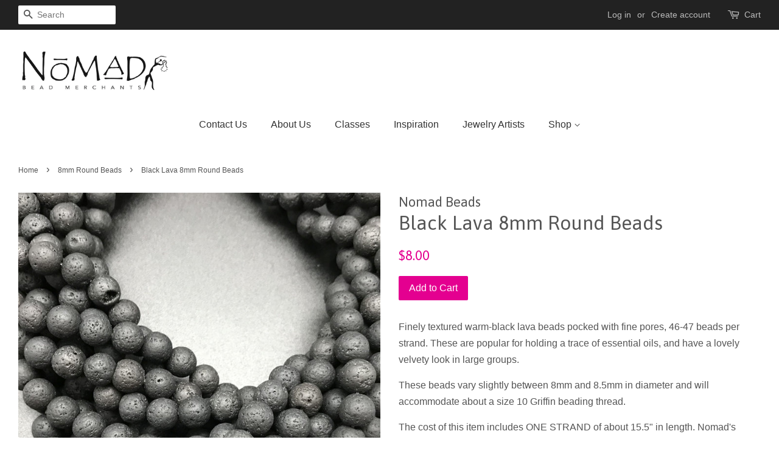

--- FILE ---
content_type: text/html; charset=utf-8
request_url: https://www.nomadbeads.com/collections/8mm-beads/products/black-lava-8mm-round-beads
body_size: 15814
content:

<!doctype html>
<!--[if lt IE 7]><html class="no-js lt-ie9 lt-ie8 lt-ie7" lang="en"> <![endif]-->
<!--[if IE 7]><html class="no-js lt-ie9 lt-ie8" lang="en"> <![endif]-->
<!--[if IE 8]><html class="no-js lt-ie9" lang="en"> <![endif]-->
<!--[if IE 9 ]><html class="ie9 no-js"> <![endif]-->
<!--[if (gt IE 9)|!(IE)]><!--> <html class="no-js"> <!--<![endif]-->
<head>

  <!-- Basic page needs ================================================== -->
  <meta charset="utf-8">
  <meta http-equiv="X-UA-Compatible" content="IE=edge,chrome=1">

  
  <link rel="shortcut icon" href="//www.nomadbeads.com/cdn/shop/files/Nomad_Logo_300dpi_32x32.jpg?v=1613694343" type="image/png" />
  

  <!-- Title and description ================================================== -->
  <title>
  Black Lava 8mm Round Beads &ndash; Nomad Beads
  </title>

  
  <meta name="description" content="Finely textured warm-black lava beads pocked with fine pores, 46-47 beads per strand. These are popular for holding a trace of essential oils, and have a lovely velvety look in large groups. These beads vary slightly between 8mm and 8.5mm in diameter and will accommodate about a size 10 Griffin beading thread. The cost">
  

  <!-- Social meta ================================================== -->
  <!-- /snippets/social-meta-tags.liquid -->




<meta property="og:site_name" content="Nomad Beads">
<meta property="og:url" content="https://nomad-beads.myshopify.com/products/black-lava-8mm-round-beads">
<meta property="og:title" content="Black Lava 8mm Round Beads">
<meta property="og:type" content="product">
<meta property="og:description" content="Finely textured warm-black lava beads pocked with fine pores, 46-47 beads per strand. These are popular for holding a trace of essential oils, and have a lovely velvety look in large groups. These beads vary slightly between 8mm and 8.5mm in diameter and will accommodate about a size 10 Griffin beading thread. The cost">

  <meta property="og:price:amount" content="8.00">
  <meta property="og:price:currency" content="USD">

<meta property="og:image" content="http://www.nomadbeads.com/cdn/shop/products/41113_Lava_8mm_1_1200x1200.jpg?v=1519346843"><meta property="og:image" content="http://www.nomadbeads.com/cdn/shop/products/41113_Lava_8mm_2_1200x1200.jpg?v=1519346860"><meta property="og:image" content="http://www.nomadbeads.com/cdn/shop/products/41113_Lava_8mm_3_1200x1200.jpg?v=1519346874">
<meta property="og:image:secure_url" content="https://www.nomadbeads.com/cdn/shop/products/41113_Lava_8mm_1_1200x1200.jpg?v=1519346843"><meta property="og:image:secure_url" content="https://www.nomadbeads.com/cdn/shop/products/41113_Lava_8mm_2_1200x1200.jpg?v=1519346860"><meta property="og:image:secure_url" content="https://www.nomadbeads.com/cdn/shop/products/41113_Lava_8mm_3_1200x1200.jpg?v=1519346874">


<meta name="twitter:card" content="summary_large_image">
<meta name="twitter:title" content="Black Lava 8mm Round Beads">
<meta name="twitter:description" content="Finely textured warm-black lava beads pocked with fine pores, 46-47 beads per strand. These are popular for holding a trace of essential oils, and have a lovely velvety look in large groups. These beads vary slightly between 8mm and 8.5mm in diameter and will accommodate about a size 10 Griffin beading thread. The cost">


  <!-- Helpers ================================================== -->
  <link rel="canonical" href="https://nomad-beads.myshopify.com/products/black-lava-8mm-round-beads">
  <meta name="viewport" content="width=device-width,initial-scale=1">
  <meta name="theme-color" content="#e40090">

  <!-- CSS ================================================== -->
  <link href="//www.nomadbeads.com/cdn/shop/t/4/assets/timber.scss.css?v=159247885014031249851710532904" rel="stylesheet" type="text/css" media="all" />
  <link href="//www.nomadbeads.com/cdn/shop/t/4/assets/theme.scss.css?v=24206871329324534501710532904" rel="stylesheet" type="text/css" media="all" />

  

  
    
    
    <link href="//fonts.googleapis.com/css?family=Asap:400" rel="stylesheet" type="text/css" media="all" />
  




  <script>
    window.theme = window.theme || {};

    var theme = {
      strings: {
        zoomClose: "Close (Esc)",
        zoomPrev: "Previous (Left arrow key)",
        zoomNext: "Next (Right arrow key)",
        addressError: "Error looking up that address",
        addressNoResults: "No results for that address",
        addressQueryLimit: "You have exceeded the Google API usage limit. Consider upgrading to a \u003ca href=\"https:\/\/developers.google.com\/maps\/premium\/usage-limits\"\u003ePremium Plan\u003c\/a\u003e.",
        authError: "There was a problem authenticating your Google Maps API Key."
      },
      settings: {
        // Adding some settings to allow the editor to update correctly when they are changed
        themeBgImage: false,
        customBgImage: '',
        enableWideLayout: true,
        typeAccentTransform: false,
        typeAccentSpacing: false,
        baseFontSize: '16px',
        headerBaseFontSize: '32px',
        accentFontSize: '16px'
      },
      variables: {
        mediaQueryMedium: 'screen and (max-width: 768px)',
        bpSmall: false
      },
      moneyFormat: "${{amount}}"
    }

    document.documentElement.className = document.documentElement.className.replace('no-js', 'supports-js');
  </script>

  <!-- Header hook for plugins ================================================== -->
  <script>window.performance && window.performance.mark && window.performance.mark('shopify.content_for_header.start');</script><meta id="shopify-digital-wallet" name="shopify-digital-wallet" content="/23619677/digital_wallets/dialog">
<meta name="shopify-checkout-api-token" content="f09f322667494a250888f1377f52d02d">
<meta id="in-context-paypal-metadata" data-shop-id="23619677" data-venmo-supported="false" data-environment="production" data-locale="en_US" data-paypal-v4="true" data-currency="USD">
<link rel="alternate" type="application/json+oembed" href="https://nomad-beads.myshopify.com/products/black-lava-8mm-round-beads.oembed">
<script async="async" src="/checkouts/internal/preloads.js?locale=en-US"></script>
<link rel="preconnect" href="https://shop.app" crossorigin="anonymous">
<script async="async" src="https://shop.app/checkouts/internal/preloads.js?locale=en-US&shop_id=23619677" crossorigin="anonymous"></script>
<script id="apple-pay-shop-capabilities" type="application/json">{"shopId":23619677,"countryCode":"US","currencyCode":"USD","merchantCapabilities":["supports3DS"],"merchantId":"gid:\/\/shopify\/Shop\/23619677","merchantName":"Nomad Beads","requiredBillingContactFields":["postalAddress","email"],"requiredShippingContactFields":["postalAddress","email"],"shippingType":"shipping","supportedNetworks":["visa","masterCard","amex","discover","elo","jcb"],"total":{"type":"pending","label":"Nomad Beads","amount":"1.00"},"shopifyPaymentsEnabled":true,"supportsSubscriptions":true}</script>
<script id="shopify-features" type="application/json">{"accessToken":"f09f322667494a250888f1377f52d02d","betas":["rich-media-storefront-analytics"],"domain":"www.nomadbeads.com","predictiveSearch":true,"shopId":23619677,"locale":"en"}</script>
<script>var Shopify = Shopify || {};
Shopify.shop = "nomad-beads.myshopify.com";
Shopify.locale = "en";
Shopify.currency = {"active":"USD","rate":"1.0"};
Shopify.country = "US";
Shopify.theme = {"name":"Minimal","id":9330917406,"schema_name":"Minimal","schema_version":"4.1.1","theme_store_id":380,"role":"main"};
Shopify.theme.handle = "null";
Shopify.theme.style = {"id":null,"handle":null};
Shopify.cdnHost = "www.nomadbeads.com/cdn";
Shopify.routes = Shopify.routes || {};
Shopify.routes.root = "/";</script>
<script type="module">!function(o){(o.Shopify=o.Shopify||{}).modules=!0}(window);</script>
<script>!function(o){function n(){var o=[];function n(){o.push(Array.prototype.slice.apply(arguments))}return n.q=o,n}var t=o.Shopify=o.Shopify||{};t.loadFeatures=n(),t.autoloadFeatures=n()}(window);</script>
<script>
  window.ShopifyPay = window.ShopifyPay || {};
  window.ShopifyPay.apiHost = "shop.app\/pay";
  window.ShopifyPay.redirectState = null;
</script>
<script id="shop-js-analytics" type="application/json">{"pageType":"product"}</script>
<script defer="defer" async type="module" src="//www.nomadbeads.com/cdn/shopifycloud/shop-js/modules/v2/client.init-shop-cart-sync_C5BV16lS.en.esm.js"></script>
<script defer="defer" async type="module" src="//www.nomadbeads.com/cdn/shopifycloud/shop-js/modules/v2/chunk.common_CygWptCX.esm.js"></script>
<script type="module">
  await import("//www.nomadbeads.com/cdn/shopifycloud/shop-js/modules/v2/client.init-shop-cart-sync_C5BV16lS.en.esm.js");
await import("//www.nomadbeads.com/cdn/shopifycloud/shop-js/modules/v2/chunk.common_CygWptCX.esm.js");

  window.Shopify.SignInWithShop?.initShopCartSync?.({"fedCMEnabled":true,"windoidEnabled":true});

</script>
<script>
  window.Shopify = window.Shopify || {};
  if (!window.Shopify.featureAssets) window.Shopify.featureAssets = {};
  window.Shopify.featureAssets['shop-js'] = {"shop-cart-sync":["modules/v2/client.shop-cart-sync_ZFArdW7E.en.esm.js","modules/v2/chunk.common_CygWptCX.esm.js"],"init-fed-cm":["modules/v2/client.init-fed-cm_CmiC4vf6.en.esm.js","modules/v2/chunk.common_CygWptCX.esm.js"],"shop-button":["modules/v2/client.shop-button_tlx5R9nI.en.esm.js","modules/v2/chunk.common_CygWptCX.esm.js"],"shop-cash-offers":["modules/v2/client.shop-cash-offers_DOA2yAJr.en.esm.js","modules/v2/chunk.common_CygWptCX.esm.js","modules/v2/chunk.modal_D71HUcav.esm.js"],"init-windoid":["modules/v2/client.init-windoid_sURxWdc1.en.esm.js","modules/v2/chunk.common_CygWptCX.esm.js"],"shop-toast-manager":["modules/v2/client.shop-toast-manager_ClPi3nE9.en.esm.js","modules/v2/chunk.common_CygWptCX.esm.js"],"init-shop-email-lookup-coordinator":["modules/v2/client.init-shop-email-lookup-coordinator_B8hsDcYM.en.esm.js","modules/v2/chunk.common_CygWptCX.esm.js"],"init-shop-cart-sync":["modules/v2/client.init-shop-cart-sync_C5BV16lS.en.esm.js","modules/v2/chunk.common_CygWptCX.esm.js"],"avatar":["modules/v2/client.avatar_BTnouDA3.en.esm.js"],"pay-button":["modules/v2/client.pay-button_FdsNuTd3.en.esm.js","modules/v2/chunk.common_CygWptCX.esm.js"],"init-customer-accounts":["modules/v2/client.init-customer-accounts_DxDtT_ad.en.esm.js","modules/v2/client.shop-login-button_C5VAVYt1.en.esm.js","modules/v2/chunk.common_CygWptCX.esm.js","modules/v2/chunk.modal_D71HUcav.esm.js"],"init-shop-for-new-customer-accounts":["modules/v2/client.init-shop-for-new-customer-accounts_ChsxoAhi.en.esm.js","modules/v2/client.shop-login-button_C5VAVYt1.en.esm.js","modules/v2/chunk.common_CygWptCX.esm.js","modules/v2/chunk.modal_D71HUcav.esm.js"],"shop-login-button":["modules/v2/client.shop-login-button_C5VAVYt1.en.esm.js","modules/v2/chunk.common_CygWptCX.esm.js","modules/v2/chunk.modal_D71HUcav.esm.js"],"init-customer-accounts-sign-up":["modules/v2/client.init-customer-accounts-sign-up_CPSyQ0Tj.en.esm.js","modules/v2/client.shop-login-button_C5VAVYt1.en.esm.js","modules/v2/chunk.common_CygWptCX.esm.js","modules/v2/chunk.modal_D71HUcav.esm.js"],"shop-follow-button":["modules/v2/client.shop-follow-button_Cva4Ekp9.en.esm.js","modules/v2/chunk.common_CygWptCX.esm.js","modules/v2/chunk.modal_D71HUcav.esm.js"],"checkout-modal":["modules/v2/client.checkout-modal_BPM8l0SH.en.esm.js","modules/v2/chunk.common_CygWptCX.esm.js","modules/v2/chunk.modal_D71HUcav.esm.js"],"lead-capture":["modules/v2/client.lead-capture_Bi8yE_yS.en.esm.js","modules/v2/chunk.common_CygWptCX.esm.js","modules/v2/chunk.modal_D71HUcav.esm.js"],"shop-login":["modules/v2/client.shop-login_D6lNrXab.en.esm.js","modules/v2/chunk.common_CygWptCX.esm.js","modules/v2/chunk.modal_D71HUcav.esm.js"],"payment-terms":["modules/v2/client.payment-terms_CZxnsJam.en.esm.js","modules/v2/chunk.common_CygWptCX.esm.js","modules/v2/chunk.modal_D71HUcav.esm.js"]};
</script>
<script id="__st">var __st={"a":23619677,"offset":-25200,"reqid":"8942a7db-77b1-4ac9-9c8f-c35669f4d1aa-1768776835","pageurl":"www.nomadbeads.com\/collections\/8mm-beads\/products\/black-lava-8mm-round-beads","u":"c273d6a277f4","p":"product","rtyp":"product","rid":541660676126};</script>
<script>window.ShopifyPaypalV4VisibilityTracking = true;</script>
<script id="captcha-bootstrap">!function(){'use strict';const t='contact',e='account',n='new_comment',o=[[t,t],['blogs',n],['comments',n],[t,'customer']],c=[[e,'customer_login'],[e,'guest_login'],[e,'recover_customer_password'],[e,'create_customer']],r=t=>t.map((([t,e])=>`form[action*='/${t}']:not([data-nocaptcha='true']) input[name='form_type'][value='${e}']`)).join(','),a=t=>()=>t?[...document.querySelectorAll(t)].map((t=>t.form)):[];function s(){const t=[...o],e=r(t);return a(e)}const i='password',u='form_key',d=['recaptcha-v3-token','g-recaptcha-response','h-captcha-response',i],f=()=>{try{return window.sessionStorage}catch{return}},m='__shopify_v',_=t=>t.elements[u];function p(t,e,n=!1){try{const o=window.sessionStorage,c=JSON.parse(o.getItem(e)),{data:r}=function(t){const{data:e,action:n}=t;return t[m]||n?{data:e,action:n}:{data:t,action:n}}(c);for(const[e,n]of Object.entries(r))t.elements[e]&&(t.elements[e].value=n);n&&o.removeItem(e)}catch(o){console.error('form repopulation failed',{error:o})}}const l='form_type',E='cptcha';function T(t){t.dataset[E]=!0}const w=window,h=w.document,L='Shopify',v='ce_forms',y='captcha';let A=!1;((t,e)=>{const n=(g='f06e6c50-85a8-45c8-87d0-21a2b65856fe',I='https://cdn.shopify.com/shopifycloud/storefront-forms-hcaptcha/ce_storefront_forms_captcha_hcaptcha.v1.5.2.iife.js',D={infoText:'Protected by hCaptcha',privacyText:'Privacy',termsText:'Terms'},(t,e,n)=>{const o=w[L][v],c=o.bindForm;if(c)return c(t,g,e,D).then(n);var r;o.q.push([[t,g,e,D],n]),r=I,A||(h.body.append(Object.assign(h.createElement('script'),{id:'captcha-provider',async:!0,src:r})),A=!0)});var g,I,D;w[L]=w[L]||{},w[L][v]=w[L][v]||{},w[L][v].q=[],w[L][y]=w[L][y]||{},w[L][y].protect=function(t,e){n(t,void 0,e),T(t)},Object.freeze(w[L][y]),function(t,e,n,w,h,L){const[v,y,A,g]=function(t,e,n){const i=e?o:[],u=t?c:[],d=[...i,...u],f=r(d),m=r(i),_=r(d.filter((([t,e])=>n.includes(e))));return[a(f),a(m),a(_),s()]}(w,h,L),I=t=>{const e=t.target;return e instanceof HTMLFormElement?e:e&&e.form},D=t=>v().includes(t);t.addEventListener('submit',(t=>{const e=I(t);if(!e)return;const n=D(e)&&!e.dataset.hcaptchaBound&&!e.dataset.recaptchaBound,o=_(e),c=g().includes(e)&&(!o||!o.value);(n||c)&&t.preventDefault(),c&&!n&&(function(t){try{if(!f())return;!function(t){const e=f();if(!e)return;const n=_(t);if(!n)return;const o=n.value;o&&e.removeItem(o)}(t);const e=Array.from(Array(32),(()=>Math.random().toString(36)[2])).join('');!function(t,e){_(t)||t.append(Object.assign(document.createElement('input'),{type:'hidden',name:u})),t.elements[u].value=e}(t,e),function(t,e){const n=f();if(!n)return;const o=[...t.querySelectorAll(`input[type='${i}']`)].map((({name:t})=>t)),c=[...d,...o],r={};for(const[a,s]of new FormData(t).entries())c.includes(a)||(r[a]=s);n.setItem(e,JSON.stringify({[m]:1,action:t.action,data:r}))}(t,e)}catch(e){console.error('failed to persist form',e)}}(e),e.submit())}));const S=(t,e)=>{t&&!t.dataset[E]&&(n(t,e.some((e=>e===t))),T(t))};for(const o of['focusin','change'])t.addEventListener(o,(t=>{const e=I(t);D(e)&&S(e,y())}));const B=e.get('form_key'),M=e.get(l),P=B&&M;t.addEventListener('DOMContentLoaded',(()=>{const t=y();if(P)for(const e of t)e.elements[l].value===M&&p(e,B);[...new Set([...A(),...v().filter((t=>'true'===t.dataset.shopifyCaptcha))])].forEach((e=>S(e,t)))}))}(h,new URLSearchParams(w.location.search),n,t,e,['guest_login'])})(!0,!0)}();</script>
<script integrity="sha256-4kQ18oKyAcykRKYeNunJcIwy7WH5gtpwJnB7kiuLZ1E=" data-source-attribution="shopify.loadfeatures" defer="defer" src="//www.nomadbeads.com/cdn/shopifycloud/storefront/assets/storefront/load_feature-a0a9edcb.js" crossorigin="anonymous"></script>
<script crossorigin="anonymous" defer="defer" src="//www.nomadbeads.com/cdn/shopifycloud/storefront/assets/shopify_pay/storefront-65b4c6d7.js?v=20250812"></script>
<script data-source-attribution="shopify.dynamic_checkout.dynamic.init">var Shopify=Shopify||{};Shopify.PaymentButton=Shopify.PaymentButton||{isStorefrontPortableWallets:!0,init:function(){window.Shopify.PaymentButton.init=function(){};var t=document.createElement("script");t.src="https://www.nomadbeads.com/cdn/shopifycloud/portable-wallets/latest/portable-wallets.en.js",t.type="module",document.head.appendChild(t)}};
</script>
<script data-source-attribution="shopify.dynamic_checkout.buyer_consent">
  function portableWalletsHideBuyerConsent(e){var t=document.getElementById("shopify-buyer-consent"),n=document.getElementById("shopify-subscription-policy-button");t&&n&&(t.classList.add("hidden"),t.setAttribute("aria-hidden","true"),n.removeEventListener("click",e))}function portableWalletsShowBuyerConsent(e){var t=document.getElementById("shopify-buyer-consent"),n=document.getElementById("shopify-subscription-policy-button");t&&n&&(t.classList.remove("hidden"),t.removeAttribute("aria-hidden"),n.addEventListener("click",e))}window.Shopify?.PaymentButton&&(window.Shopify.PaymentButton.hideBuyerConsent=portableWalletsHideBuyerConsent,window.Shopify.PaymentButton.showBuyerConsent=portableWalletsShowBuyerConsent);
</script>
<script data-source-attribution="shopify.dynamic_checkout.cart.bootstrap">document.addEventListener("DOMContentLoaded",(function(){function t(){return document.querySelector("shopify-accelerated-checkout-cart, shopify-accelerated-checkout")}if(t())Shopify.PaymentButton.init();else{new MutationObserver((function(e,n){t()&&(Shopify.PaymentButton.init(),n.disconnect())})).observe(document.body,{childList:!0,subtree:!0})}}));
</script>
<link id="shopify-accelerated-checkout-styles" rel="stylesheet" media="screen" href="https://www.nomadbeads.com/cdn/shopifycloud/portable-wallets/latest/accelerated-checkout-backwards-compat.css" crossorigin="anonymous">
<style id="shopify-accelerated-checkout-cart">
        #shopify-buyer-consent {
  margin-top: 1em;
  display: inline-block;
  width: 100%;
}

#shopify-buyer-consent.hidden {
  display: none;
}

#shopify-subscription-policy-button {
  background: none;
  border: none;
  padding: 0;
  text-decoration: underline;
  font-size: inherit;
  cursor: pointer;
}

#shopify-subscription-policy-button::before {
  box-shadow: none;
}

      </style>

<script>window.performance && window.performance.mark && window.performance.mark('shopify.content_for_header.end');</script>

  

<!--[if lt IE 9]>
<script src="//cdnjs.cloudflare.com/ajax/libs/html5shiv/3.7.2/html5shiv.min.js" type="text/javascript"></script>
<link href="//www.nomadbeads.com/cdn/shop/t/4/assets/respond-proxy.html" id="respond-proxy" rel="respond-proxy" />
<link href="//nomad-beads.myshopify.com/search?q=4c4f412b6d3d21a1ec8ec7d3ed07e2bf" id="respond-redirect" rel="respond-redirect" />
<script src="//nomad-beads.myshopify.com/search?q=4c4f412b6d3d21a1ec8ec7d3ed07e2bf" type="text/javascript"></script>
<![endif]-->


  <script src="//www.nomadbeads.com/cdn/shop/t/4/assets/jquery-2.2.3.min.js?v=58211863146907186831518189163" type="text/javascript"></script>

  <!--[if (gt IE 9)|!(IE)]><!--><script src="//www.nomadbeads.com/cdn/shop/t/4/assets/lazysizes.min.js?v=177476512571513845041518189164" async="async"></script><!--<![endif]-->
  <!--[if lte IE 9]><script src="//www.nomadbeads.com/cdn/shop/t/4/assets/lazysizes.min.js?v=177476512571513845041518189164"></script><![endif]-->

  
  

<link href="https://monorail-edge.shopifysvc.com" rel="dns-prefetch">
<script>(function(){if ("sendBeacon" in navigator && "performance" in window) {try {var session_token_from_headers = performance.getEntriesByType('navigation')[0].serverTiming.find(x => x.name == '_s').description;} catch {var session_token_from_headers = undefined;}var session_cookie_matches = document.cookie.match(/_shopify_s=([^;]*)/);var session_token_from_cookie = session_cookie_matches && session_cookie_matches.length === 2 ? session_cookie_matches[1] : "";var session_token = session_token_from_headers || session_token_from_cookie || "";function handle_abandonment_event(e) {var entries = performance.getEntries().filter(function(entry) {return /monorail-edge.shopifysvc.com/.test(entry.name);});if (!window.abandonment_tracked && entries.length === 0) {window.abandonment_tracked = true;var currentMs = Date.now();var navigation_start = performance.timing.navigationStart;var payload = {shop_id: 23619677,url: window.location.href,navigation_start,duration: currentMs - navigation_start,session_token,page_type: "product"};window.navigator.sendBeacon("https://monorail-edge.shopifysvc.com/v1/produce", JSON.stringify({schema_id: "online_store_buyer_site_abandonment/1.1",payload: payload,metadata: {event_created_at_ms: currentMs,event_sent_at_ms: currentMs}}));}}window.addEventListener('pagehide', handle_abandonment_event);}}());</script>
<script id="web-pixels-manager-setup">(function e(e,d,r,n,o){if(void 0===o&&(o={}),!Boolean(null===(a=null===(i=window.Shopify)||void 0===i?void 0:i.analytics)||void 0===a?void 0:a.replayQueue)){var i,a;window.Shopify=window.Shopify||{};var t=window.Shopify;t.analytics=t.analytics||{};var s=t.analytics;s.replayQueue=[],s.publish=function(e,d,r){return s.replayQueue.push([e,d,r]),!0};try{self.performance.mark("wpm:start")}catch(e){}var l=function(){var e={modern:/Edge?\/(1{2}[4-9]|1[2-9]\d|[2-9]\d{2}|\d{4,})\.\d+(\.\d+|)|Firefox\/(1{2}[4-9]|1[2-9]\d|[2-9]\d{2}|\d{4,})\.\d+(\.\d+|)|Chrom(ium|e)\/(9{2}|\d{3,})\.\d+(\.\d+|)|(Maci|X1{2}).+ Version\/(15\.\d+|(1[6-9]|[2-9]\d|\d{3,})\.\d+)([,.]\d+|)( \(\w+\)|)( Mobile\/\w+|) Safari\/|Chrome.+OPR\/(9{2}|\d{3,})\.\d+\.\d+|(CPU[ +]OS|iPhone[ +]OS|CPU[ +]iPhone|CPU IPhone OS|CPU iPad OS)[ +]+(15[._]\d+|(1[6-9]|[2-9]\d|\d{3,})[._]\d+)([._]\d+|)|Android:?[ /-](13[3-9]|1[4-9]\d|[2-9]\d{2}|\d{4,})(\.\d+|)(\.\d+|)|Android.+Firefox\/(13[5-9]|1[4-9]\d|[2-9]\d{2}|\d{4,})\.\d+(\.\d+|)|Android.+Chrom(ium|e)\/(13[3-9]|1[4-9]\d|[2-9]\d{2}|\d{4,})\.\d+(\.\d+|)|SamsungBrowser\/([2-9]\d|\d{3,})\.\d+/,legacy:/Edge?\/(1[6-9]|[2-9]\d|\d{3,})\.\d+(\.\d+|)|Firefox\/(5[4-9]|[6-9]\d|\d{3,})\.\d+(\.\d+|)|Chrom(ium|e)\/(5[1-9]|[6-9]\d|\d{3,})\.\d+(\.\d+|)([\d.]+$|.*Safari\/(?![\d.]+ Edge\/[\d.]+$))|(Maci|X1{2}).+ Version\/(10\.\d+|(1[1-9]|[2-9]\d|\d{3,})\.\d+)([,.]\d+|)( \(\w+\)|)( Mobile\/\w+|) Safari\/|Chrome.+OPR\/(3[89]|[4-9]\d|\d{3,})\.\d+\.\d+|(CPU[ +]OS|iPhone[ +]OS|CPU[ +]iPhone|CPU IPhone OS|CPU iPad OS)[ +]+(10[._]\d+|(1[1-9]|[2-9]\d|\d{3,})[._]\d+)([._]\d+|)|Android:?[ /-](13[3-9]|1[4-9]\d|[2-9]\d{2}|\d{4,})(\.\d+|)(\.\d+|)|Mobile Safari.+OPR\/([89]\d|\d{3,})\.\d+\.\d+|Android.+Firefox\/(13[5-9]|1[4-9]\d|[2-9]\d{2}|\d{4,})\.\d+(\.\d+|)|Android.+Chrom(ium|e)\/(13[3-9]|1[4-9]\d|[2-9]\d{2}|\d{4,})\.\d+(\.\d+|)|Android.+(UC? ?Browser|UCWEB|U3)[ /]?(15\.([5-9]|\d{2,})|(1[6-9]|[2-9]\d|\d{3,})\.\d+)\.\d+|SamsungBrowser\/(5\.\d+|([6-9]|\d{2,})\.\d+)|Android.+MQ{2}Browser\/(14(\.(9|\d{2,})|)|(1[5-9]|[2-9]\d|\d{3,})(\.\d+|))(\.\d+|)|K[Aa][Ii]OS\/(3\.\d+|([4-9]|\d{2,})\.\d+)(\.\d+|)/},d=e.modern,r=e.legacy,n=navigator.userAgent;return n.match(d)?"modern":n.match(r)?"legacy":"unknown"}(),u="modern"===l?"modern":"legacy",c=(null!=n?n:{modern:"",legacy:""})[u],f=function(e){return[e.baseUrl,"/wpm","/b",e.hashVersion,"modern"===e.buildTarget?"m":"l",".js"].join("")}({baseUrl:d,hashVersion:r,buildTarget:u}),m=function(e){var d=e.version,r=e.bundleTarget,n=e.surface,o=e.pageUrl,i=e.monorailEndpoint;return{emit:function(e){var a=e.status,t=e.errorMsg,s=(new Date).getTime(),l=JSON.stringify({metadata:{event_sent_at_ms:s},events:[{schema_id:"web_pixels_manager_load/3.1",payload:{version:d,bundle_target:r,page_url:o,status:a,surface:n,error_msg:t},metadata:{event_created_at_ms:s}}]});if(!i)return console&&console.warn&&console.warn("[Web Pixels Manager] No Monorail endpoint provided, skipping logging."),!1;try{return self.navigator.sendBeacon.bind(self.navigator)(i,l)}catch(e){}var u=new XMLHttpRequest;try{return u.open("POST",i,!0),u.setRequestHeader("Content-Type","text/plain"),u.send(l),!0}catch(e){return console&&console.warn&&console.warn("[Web Pixels Manager] Got an unhandled error while logging to Monorail."),!1}}}}({version:r,bundleTarget:l,surface:e.surface,pageUrl:self.location.href,monorailEndpoint:e.monorailEndpoint});try{o.browserTarget=l,function(e){var d=e.src,r=e.async,n=void 0===r||r,o=e.onload,i=e.onerror,a=e.sri,t=e.scriptDataAttributes,s=void 0===t?{}:t,l=document.createElement("script"),u=document.querySelector("head"),c=document.querySelector("body");if(l.async=n,l.src=d,a&&(l.integrity=a,l.crossOrigin="anonymous"),s)for(var f in s)if(Object.prototype.hasOwnProperty.call(s,f))try{l.dataset[f]=s[f]}catch(e){}if(o&&l.addEventListener("load",o),i&&l.addEventListener("error",i),u)u.appendChild(l);else{if(!c)throw new Error("Did not find a head or body element to append the script");c.appendChild(l)}}({src:f,async:!0,onload:function(){if(!function(){var e,d;return Boolean(null===(d=null===(e=window.Shopify)||void 0===e?void 0:e.analytics)||void 0===d?void 0:d.initialized)}()){var d=window.webPixelsManager.init(e)||void 0;if(d){var r=window.Shopify.analytics;r.replayQueue.forEach((function(e){var r=e[0],n=e[1],o=e[2];d.publishCustomEvent(r,n,o)})),r.replayQueue=[],r.publish=d.publishCustomEvent,r.visitor=d.visitor,r.initialized=!0}}},onerror:function(){return m.emit({status:"failed",errorMsg:"".concat(f," has failed to load")})},sri:function(e){var d=/^sha384-[A-Za-z0-9+/=]+$/;return"string"==typeof e&&d.test(e)}(c)?c:"",scriptDataAttributes:o}),m.emit({status:"loading"})}catch(e){m.emit({status:"failed",errorMsg:(null==e?void 0:e.message)||"Unknown error"})}}})({shopId: 23619677,storefrontBaseUrl: "https://nomad-beads.myshopify.com",extensionsBaseUrl: "https://extensions.shopifycdn.com/cdn/shopifycloud/web-pixels-manager",monorailEndpoint: "https://monorail-edge.shopifysvc.com/unstable/produce_batch",surface: "storefront-renderer",enabledBetaFlags: ["2dca8a86"],webPixelsConfigList: [{"id":"96469053","eventPayloadVersion":"v1","runtimeContext":"LAX","scriptVersion":"1","type":"CUSTOM","privacyPurposes":["ANALYTICS"],"name":"Google Analytics tag (migrated)"},{"id":"shopify-app-pixel","configuration":"{}","eventPayloadVersion":"v1","runtimeContext":"STRICT","scriptVersion":"0450","apiClientId":"shopify-pixel","type":"APP","privacyPurposes":["ANALYTICS","MARKETING"]},{"id":"shopify-custom-pixel","eventPayloadVersion":"v1","runtimeContext":"LAX","scriptVersion":"0450","apiClientId":"shopify-pixel","type":"CUSTOM","privacyPurposes":["ANALYTICS","MARKETING"]}],isMerchantRequest: false,initData: {"shop":{"name":"Nomad Beads","paymentSettings":{"currencyCode":"USD"},"myshopifyDomain":"nomad-beads.myshopify.com","countryCode":"US","storefrontUrl":"https:\/\/nomad-beads.myshopify.com"},"customer":null,"cart":null,"checkout":null,"productVariants":[{"price":{"amount":8.0,"currencyCode":"USD"},"product":{"title":"Black Lava 8mm Round Beads","vendor":"Nomad Beads","id":"541660676126","untranslatedTitle":"Black Lava 8mm Round Beads","url":"\/products\/black-lava-8mm-round-beads","type":"Black Lava"},"id":"7562918166558","image":{"src":"\/\/www.nomadbeads.com\/cdn\/shop\/products\/41113_Lava_8mm_1.jpg?v=1519346843"},"sku":"41113","title":"Default Title","untranslatedTitle":"Default Title"}],"purchasingCompany":null},},"https://www.nomadbeads.com/cdn","fcfee988w5aeb613cpc8e4bc33m6693e112",{"modern":"","legacy":""},{"shopId":"23619677","storefrontBaseUrl":"https:\/\/nomad-beads.myshopify.com","extensionBaseUrl":"https:\/\/extensions.shopifycdn.com\/cdn\/shopifycloud\/web-pixels-manager","surface":"storefront-renderer","enabledBetaFlags":"[\"2dca8a86\"]","isMerchantRequest":"false","hashVersion":"fcfee988w5aeb613cpc8e4bc33m6693e112","publish":"custom","events":"[[\"page_viewed\",{}],[\"product_viewed\",{\"productVariant\":{\"price\":{\"amount\":8.0,\"currencyCode\":\"USD\"},\"product\":{\"title\":\"Black Lava 8mm Round Beads\",\"vendor\":\"Nomad Beads\",\"id\":\"541660676126\",\"untranslatedTitle\":\"Black Lava 8mm Round Beads\",\"url\":\"\/products\/black-lava-8mm-round-beads\",\"type\":\"Black Lava\"},\"id\":\"7562918166558\",\"image\":{\"src\":\"\/\/www.nomadbeads.com\/cdn\/shop\/products\/41113_Lava_8mm_1.jpg?v=1519346843\"},\"sku\":\"41113\",\"title\":\"Default Title\",\"untranslatedTitle\":\"Default Title\"}}]]"});</script><script>
  window.ShopifyAnalytics = window.ShopifyAnalytics || {};
  window.ShopifyAnalytics.meta = window.ShopifyAnalytics.meta || {};
  window.ShopifyAnalytics.meta.currency = 'USD';
  var meta = {"product":{"id":541660676126,"gid":"gid:\/\/shopify\/Product\/541660676126","vendor":"Nomad Beads","type":"Black Lava","handle":"black-lava-8mm-round-beads","variants":[{"id":7562918166558,"price":800,"name":"Black Lava 8mm Round Beads","public_title":null,"sku":"41113"}],"remote":false},"page":{"pageType":"product","resourceType":"product","resourceId":541660676126,"requestId":"8942a7db-77b1-4ac9-9c8f-c35669f4d1aa-1768776835"}};
  for (var attr in meta) {
    window.ShopifyAnalytics.meta[attr] = meta[attr];
  }
</script>
<script class="analytics">
  (function () {
    var customDocumentWrite = function(content) {
      var jquery = null;

      if (window.jQuery) {
        jquery = window.jQuery;
      } else if (window.Checkout && window.Checkout.$) {
        jquery = window.Checkout.$;
      }

      if (jquery) {
        jquery('body').append(content);
      }
    };

    var hasLoggedConversion = function(token) {
      if (token) {
        return document.cookie.indexOf('loggedConversion=' + token) !== -1;
      }
      return false;
    }

    var setCookieIfConversion = function(token) {
      if (token) {
        var twoMonthsFromNow = new Date(Date.now());
        twoMonthsFromNow.setMonth(twoMonthsFromNow.getMonth() + 2);

        document.cookie = 'loggedConversion=' + token + '; expires=' + twoMonthsFromNow;
      }
    }

    var trekkie = window.ShopifyAnalytics.lib = window.trekkie = window.trekkie || [];
    if (trekkie.integrations) {
      return;
    }
    trekkie.methods = [
      'identify',
      'page',
      'ready',
      'track',
      'trackForm',
      'trackLink'
    ];
    trekkie.factory = function(method) {
      return function() {
        var args = Array.prototype.slice.call(arguments);
        args.unshift(method);
        trekkie.push(args);
        return trekkie;
      };
    };
    for (var i = 0; i < trekkie.methods.length; i++) {
      var key = trekkie.methods[i];
      trekkie[key] = trekkie.factory(key);
    }
    trekkie.load = function(config) {
      trekkie.config = config || {};
      trekkie.config.initialDocumentCookie = document.cookie;
      var first = document.getElementsByTagName('script')[0];
      var script = document.createElement('script');
      script.type = 'text/javascript';
      script.onerror = function(e) {
        var scriptFallback = document.createElement('script');
        scriptFallback.type = 'text/javascript';
        scriptFallback.onerror = function(error) {
                var Monorail = {
      produce: function produce(monorailDomain, schemaId, payload) {
        var currentMs = new Date().getTime();
        var event = {
          schema_id: schemaId,
          payload: payload,
          metadata: {
            event_created_at_ms: currentMs,
            event_sent_at_ms: currentMs
          }
        };
        return Monorail.sendRequest("https://" + monorailDomain + "/v1/produce", JSON.stringify(event));
      },
      sendRequest: function sendRequest(endpointUrl, payload) {
        // Try the sendBeacon API
        if (window && window.navigator && typeof window.navigator.sendBeacon === 'function' && typeof window.Blob === 'function' && !Monorail.isIos12()) {
          var blobData = new window.Blob([payload], {
            type: 'text/plain'
          });

          if (window.navigator.sendBeacon(endpointUrl, blobData)) {
            return true;
          } // sendBeacon was not successful

        } // XHR beacon

        var xhr = new XMLHttpRequest();

        try {
          xhr.open('POST', endpointUrl);
          xhr.setRequestHeader('Content-Type', 'text/plain');
          xhr.send(payload);
        } catch (e) {
          console.log(e);
        }

        return false;
      },
      isIos12: function isIos12() {
        return window.navigator.userAgent.lastIndexOf('iPhone; CPU iPhone OS 12_') !== -1 || window.navigator.userAgent.lastIndexOf('iPad; CPU OS 12_') !== -1;
      }
    };
    Monorail.produce('monorail-edge.shopifysvc.com',
      'trekkie_storefront_load_errors/1.1',
      {shop_id: 23619677,
      theme_id: 9330917406,
      app_name: "storefront",
      context_url: window.location.href,
      source_url: "//www.nomadbeads.com/cdn/s/trekkie.storefront.cd680fe47e6c39ca5d5df5f0a32d569bc48c0f27.min.js"});

        };
        scriptFallback.async = true;
        scriptFallback.src = '//www.nomadbeads.com/cdn/s/trekkie.storefront.cd680fe47e6c39ca5d5df5f0a32d569bc48c0f27.min.js';
        first.parentNode.insertBefore(scriptFallback, first);
      };
      script.async = true;
      script.src = '//www.nomadbeads.com/cdn/s/trekkie.storefront.cd680fe47e6c39ca5d5df5f0a32d569bc48c0f27.min.js';
      first.parentNode.insertBefore(script, first);
    };
    trekkie.load(
      {"Trekkie":{"appName":"storefront","development":false,"defaultAttributes":{"shopId":23619677,"isMerchantRequest":null,"themeId":9330917406,"themeCityHash":"16587404006686382958","contentLanguage":"en","currency":"USD","eventMetadataId":"bb69c71f-bdcc-4e0d-bde2-97f1bbf9a727"},"isServerSideCookieWritingEnabled":true,"monorailRegion":"shop_domain","enabledBetaFlags":["65f19447"]},"Session Attribution":{},"S2S":{"facebookCapiEnabled":false,"source":"trekkie-storefront-renderer","apiClientId":580111}}
    );

    var loaded = false;
    trekkie.ready(function() {
      if (loaded) return;
      loaded = true;

      window.ShopifyAnalytics.lib = window.trekkie;

      var originalDocumentWrite = document.write;
      document.write = customDocumentWrite;
      try { window.ShopifyAnalytics.merchantGoogleAnalytics.call(this); } catch(error) {};
      document.write = originalDocumentWrite;

      window.ShopifyAnalytics.lib.page(null,{"pageType":"product","resourceType":"product","resourceId":541660676126,"requestId":"8942a7db-77b1-4ac9-9c8f-c35669f4d1aa-1768776835","shopifyEmitted":true});

      var match = window.location.pathname.match(/checkouts\/(.+)\/(thank_you|post_purchase)/)
      var token = match? match[1]: undefined;
      if (!hasLoggedConversion(token)) {
        setCookieIfConversion(token);
        window.ShopifyAnalytics.lib.track("Viewed Product",{"currency":"USD","variantId":7562918166558,"productId":541660676126,"productGid":"gid:\/\/shopify\/Product\/541660676126","name":"Black Lava 8mm Round Beads","price":"8.00","sku":"41113","brand":"Nomad Beads","variant":null,"category":"Black Lava","nonInteraction":true,"remote":false},undefined,undefined,{"shopifyEmitted":true});
      window.ShopifyAnalytics.lib.track("monorail:\/\/trekkie_storefront_viewed_product\/1.1",{"currency":"USD","variantId":7562918166558,"productId":541660676126,"productGid":"gid:\/\/shopify\/Product\/541660676126","name":"Black Lava 8mm Round Beads","price":"8.00","sku":"41113","brand":"Nomad Beads","variant":null,"category":"Black Lava","nonInteraction":true,"remote":false,"referer":"https:\/\/www.nomadbeads.com\/collections\/8mm-beads\/products\/black-lava-8mm-round-beads"});
      }
    });


        var eventsListenerScript = document.createElement('script');
        eventsListenerScript.async = true;
        eventsListenerScript.src = "//www.nomadbeads.com/cdn/shopifycloud/storefront/assets/shop_events_listener-3da45d37.js";
        document.getElementsByTagName('head')[0].appendChild(eventsListenerScript);

})();</script>
  <script>
  if (!window.ga || (window.ga && typeof window.ga !== 'function')) {
    window.ga = function ga() {
      (window.ga.q = window.ga.q || []).push(arguments);
      if (window.Shopify && window.Shopify.analytics && typeof window.Shopify.analytics.publish === 'function') {
        window.Shopify.analytics.publish("ga_stub_called", {}, {sendTo: "google_osp_migration"});
      }
      console.error("Shopify's Google Analytics stub called with:", Array.from(arguments), "\nSee https://help.shopify.com/manual/promoting-marketing/pixels/pixel-migration#google for more information.");
    };
    if (window.Shopify && window.Shopify.analytics && typeof window.Shopify.analytics.publish === 'function') {
      window.Shopify.analytics.publish("ga_stub_initialized", {}, {sendTo: "google_osp_migration"});
    }
  }
</script>
<script
  defer
  src="https://www.nomadbeads.com/cdn/shopifycloud/perf-kit/shopify-perf-kit-3.0.4.min.js"
  data-application="storefront-renderer"
  data-shop-id="23619677"
  data-render-region="gcp-us-central1"
  data-page-type="product"
  data-theme-instance-id="9330917406"
  data-theme-name="Minimal"
  data-theme-version="4.1.1"
  data-monorail-region="shop_domain"
  data-resource-timing-sampling-rate="10"
  data-shs="true"
  data-shs-beacon="true"
  data-shs-export-with-fetch="true"
  data-shs-logs-sample-rate="1"
  data-shs-beacon-endpoint="https://www.nomadbeads.com/api/collect"
></script>
</head>

<body id="black-lava-8mm-round-beads" class="template-product" >

  <div id="shopify-section-header" class="shopify-section"><style>
  .logo__image-wrapper {
    max-width: 250px;
  }
  /*================= If logo is above navigation ================== */
  
    .site-nav {
      
      margin-top: 30px;
    }

    
  

  /*============ If logo is on the same line as navigation ============ */
  


  
</style>

<div data-section-id="header" data-section-type="header-section">
  <div class="header-bar">
    <div class="wrapper medium-down--hide">
      <div class="post-large--display-table">

        
          <div class="header-bar__left post-large--display-table-cell">

            

            

            
              <div class="header-bar__module header-bar__search">
                


  <form action="/search" method="get" class="header-bar__search-form clearfix" role="search">
    
    <button type="submit" class="btn icon-fallback-text header-bar__search-submit">
      <span class="icon icon-search" aria-hidden="true"></span>
      <span class="fallback-text">Search</span>
    </button>
    <input type="search" name="q" value="" aria-label="Search" class="header-bar__search-input" placeholder="Search">
  </form>


              </div>
            

          </div>
        

        <div class="header-bar__right post-large--display-table-cell">

          
            <ul class="header-bar__module header-bar__module--list">
              
                <li>
                  <a href="https://nomad-beads.myshopify.com/customer_authentication/redirect?locale=en&amp;region_country=US" id="customer_login_link">Log in</a>
                </li>
                <li>or</li>
                <li>
                  <a href="https://shopify.com/23619677/account?locale=en" id="customer_register_link">Create account</a>
                </li>
              
            </ul>
          

          <div class="header-bar__module">
            <span class="header-bar__sep" aria-hidden="true"></span>
            <a href="/cart" class="cart-page-link">
              <span class="icon icon-cart header-bar__cart-icon" aria-hidden="true"></span>
            </a>
          </div>

          <div class="header-bar__module">
            <a href="/cart" class="cart-page-link">
              Cart
              <span class="cart-count header-bar__cart-count hidden-count">0</span>
            </a>
          </div>

          
            
          

        </div>
      </div>
    </div>

    <div class="wrapper post-large--hide announcement-bar--mobile">
      
    </div>

    <div class="wrapper post-large--hide">
      
        <button type="button" class="mobile-nav-trigger" id="MobileNavTrigger" aria-controls="MobileNav" aria-expanded="false">
          <span class="icon icon-hamburger" aria-hidden="true"></span>
          Menu
        </button>
      
      <a href="/cart" class="cart-page-link mobile-cart-page-link">
        <span class="icon icon-cart header-bar__cart-icon" aria-hidden="true"></span>
        Cart <span class="cart-count hidden-count">0</span>
      </a>
    </div>
    <nav role="navigation">
  <ul id="MobileNav" class="mobile-nav post-large--hide">
    
      
        <li class="mobile-nav__link">
          <a
            href="/pages/contact-us"
            class="mobile-nav"
            >
            Contact Us
          </a>
        </li>
      
    
      
        <li class="mobile-nav__link">
          <a
            href="/pages/about-us"
            class="mobile-nav"
            >
            About Us
          </a>
        </li>
      
    
      
        <li class="mobile-nav__link">
          <a
            href="/pages/classes"
            class="mobile-nav"
            >
            Classes
          </a>
        </li>
      
    
      
        <li class="mobile-nav__link">
          <a
            href="/pages/inspiration"
            class="mobile-nav"
            >
            Inspiration
          </a>
        </li>
      
    
      
        <li class="mobile-nav__link">
          <a
            href="/pages/jewelry-artists"
            class="mobile-nav"
            >
            Jewelry Artists
          </a>
        </li>
      
    
      
        
        <li class="mobile-nav__link" aria-haspopup="true">
          <a
            href="/collections/all"
            class="mobile-nav__sublist-trigger"
            aria-controls="MobileNav-Parent-6"
            aria-expanded="false">
            Shop
            <span class="icon-fallback-text mobile-nav__sublist-expand" aria-hidden="true">
  <span class="icon icon-plus" aria-hidden="true"></span>
  <span class="fallback-text">+</span>
</span>
<span class="icon-fallback-text mobile-nav__sublist-contract" aria-hidden="true">
  <span class="icon icon-minus" aria-hidden="true"></span>
  <span class="fallback-text">-</span>
</span>

          </a>
          <ul
            id="MobileNav-Parent-6"
            class="mobile-nav__sublist">
            
              <li class="mobile-nav__sublist-link ">
                <a href="/collections/all" class="site-nav__link">All <span class="visually-hidden">Shop</span></a>
              </li>
            
            
              
                <li class="mobile-nav__sublist-link">
                  <a
                    href="/collections/8mm-beads"
                    aria-current="page">
                    8MM BEADS
                  </a>
                </li>
              
            
              
                <li class="mobile-nav__sublist-link">
                  <a
                    href="/collections/all"
                    >
                    ALL
                  </a>
                </li>
              
            
              
                <li class="mobile-nav__sublist-link">
                  <a
                    href="/collections/bead-kits"
                    >
                    BEAD KITS
                  </a>
                </li>
              
            
              
                <li class="mobile-nav__sublist-link">
                  <a
                    href="/collections/beading-supplies"
                    >
                    BEADING SUPPLIES
                  </a>
                </li>
              
            
              
                <li class="mobile-nav__sublist-link">
                  <a
                    href="/collections/earring-pairs"
                    >
                    EARRING PAIRS
                  </a>
                </li>
              
            
              
                <li class="mobile-nav__sublist-link">
                  <a
                    href="/collections/mala-kits"
                    >
                    MALA KITS
                  </a>
                </li>
              
            
              
                <li class="mobile-nav__sublist-link">
                  <a
                    href="/collections/faceted-beads"
                    >
                    TINY FACETED BEADS
                  </a>
                </li>
              
            
              
                <li class="mobile-nav__sublist-link">
                  <a
                    href="/collections/rubarb-jewelry"
                    >
                    RUBARB JEWELRY
                  </a>
                </li>
              
            
          </ul>
        </li>
      
    

    
      
        <li class="mobile-nav__link">
          <a href="https://nomad-beads.myshopify.com/customer_authentication/redirect?locale=en&amp;region_country=US" id="customer_login_link">Log in</a>
        </li>
        <li class="mobile-nav__link">
          <a href="https://shopify.com/23619677/account?locale=en" id="customer_register_link">Create account</a>
        </li>
      
    

    <li class="mobile-nav__link">
      
        <div class="header-bar__module header-bar__search">
          


  <form action="/search" method="get" class="header-bar__search-form clearfix" role="search">
    
    <button type="submit" class="btn icon-fallback-text header-bar__search-submit">
      <span class="icon icon-search" aria-hidden="true"></span>
      <span class="fallback-text">Search</span>
    </button>
    <input type="search" name="q" value="" aria-label="Search" class="header-bar__search-input" placeholder="Search">
  </form>


        </div>
      
    </li>
  </ul>
</nav>

  </div>

  <header class="site-header" role="banner">
    <div class="wrapper">

      
        <div class="grid--full">
          <div class="grid__item">
            
              <div class="h1 site-header__logo" itemscope itemtype="http://schema.org/Organization">
            
              
                <noscript>
                  
                  <div class="logo__image-wrapper">
                    <img src="//www.nomadbeads.com/cdn/shop/files/Nomad_Logo_300dpi_250x.jpg?v=1613694343" alt="Nomad Beads" />
                  </div>
                </noscript>
                <div class="logo__image-wrapper supports-js">
                  <a href="/" itemprop="url" style="padding-top:30.03003003003003%;">
                    
                    <img class="logo__image lazyload"
                         src="//www.nomadbeads.com/cdn/shop/files/Nomad_Logo_300dpi_300x300.jpg?v=1613694343"
                         data-src="//www.nomadbeads.com/cdn/shop/files/Nomad_Logo_300dpi_{width}x.jpg?v=1613694343"
                         data-widths="[120, 180, 360, 540, 720, 900, 1080, 1296, 1512, 1728, 1944, 2048]"
                         data-aspectratio="3.33"
                         data-sizes="auto"
                         alt="Nomad Beads"
                         itemprop="logo">
                  </a>
                </div>
              
            
              </div>
            
          </div>
        </div>
        <div class="grid--full medium-down--hide">
          <div class="grid__item">
            
<nav>
  <ul class="site-nav" id="AccessibleNav">
    
      
        <li>
          <a
            href="/pages/contact-us"
            class="site-nav__link"
            data-meganav-type="child"
            >
              Contact Us
          </a>
        </li>
      
    
      
        <li>
          <a
            href="/pages/about-us"
            class="site-nav__link"
            data-meganav-type="child"
            >
              About Us
          </a>
        </li>
      
    
      
        <li>
          <a
            href="/pages/classes"
            class="site-nav__link"
            data-meganav-type="child"
            >
              Classes
          </a>
        </li>
      
    
      
        <li>
          <a
            href="/pages/inspiration"
            class="site-nav__link"
            data-meganav-type="child"
            >
              Inspiration
          </a>
        </li>
      
    
      
        <li>
          <a
            href="/pages/jewelry-artists"
            class="site-nav__link"
            data-meganav-type="child"
            >
              Jewelry Artists
          </a>
        </li>
      
    
      
      
        <li 
          class="site-nav--has-dropdown "
          aria-haspopup="true">
          <a
            href="/collections/all"
            class="site-nav__link"
            data-meganav-type="parent"
            aria-controls="MenuParent-6"
            aria-expanded="false"
            >
              Shop
              <span class="icon icon-arrow-down" aria-hidden="true"></span>
          </a>
          <ul
            id="MenuParent-6"
            class="site-nav__dropdown "
            data-meganav-dropdown>
            
              
                <li class="site-nav--active">
                  <a
                    href="/collections/8mm-beads"
                    class="site-nav__link"
                    data-meganav-type="child"
                    aria-current="page"
                    tabindex="-1">
                      8MM BEADS
                  </a>
                </li>
              
            
              
                <li>
                  <a
                    href="/collections/all"
                    class="site-nav__link"
                    data-meganav-type="child"
                    
                    tabindex="-1">
                      ALL
                  </a>
                </li>
              
            
              
                <li>
                  <a
                    href="/collections/bead-kits"
                    class="site-nav__link"
                    data-meganav-type="child"
                    
                    tabindex="-1">
                      BEAD KITS
                  </a>
                </li>
              
            
              
                <li>
                  <a
                    href="/collections/beading-supplies"
                    class="site-nav__link"
                    data-meganav-type="child"
                    
                    tabindex="-1">
                      BEADING SUPPLIES
                  </a>
                </li>
              
            
              
                <li>
                  <a
                    href="/collections/earring-pairs"
                    class="site-nav__link"
                    data-meganav-type="child"
                    
                    tabindex="-1">
                      EARRING PAIRS
                  </a>
                </li>
              
            
              
                <li>
                  <a
                    href="/collections/mala-kits"
                    class="site-nav__link"
                    data-meganav-type="child"
                    
                    tabindex="-1">
                      MALA KITS
                  </a>
                </li>
              
            
              
                <li>
                  <a
                    href="/collections/faceted-beads"
                    class="site-nav__link"
                    data-meganav-type="child"
                    
                    tabindex="-1">
                      TINY FACETED BEADS
                  </a>
                </li>
              
            
              
                <li>
                  <a
                    href="/collections/rubarb-jewelry"
                    class="site-nav__link"
                    data-meganav-type="child"
                    
                    tabindex="-1">
                      RUBARB JEWELRY
                  </a>
                </li>
              
            
          </ul>
        </li>
      
    
  </ul>
</nav>

          </div>
        </div>
      

    </div>
  </header>
</div>

</div>

  <main class="wrapper main-content" role="main">
    <div class="grid">
        <div class="grid__item">
          

<div id="shopify-section-product-template" class="shopify-section"><div itemscope itemtype="http://schema.org/Product" id="ProductSection" data-section-id="product-template" data-section-type="product-template" data-image-zoom-type="lightbox" data-related-enabled="true" data-show-extra-tab="false" data-extra-tab-content="" data-enable-history-state="true">

  

  

  <meta itemprop="url" content="https://nomad-beads.myshopify.com/products/black-lava-8mm-round-beads">
  <meta itemprop="image" content="//www.nomadbeads.com/cdn/shop/products/41113_Lava_8mm_1_grande.jpg?v=1519346843">

  <div class="section-header section-header--breadcrumb">
    

<nav class="breadcrumb" role="navigation" aria-label="breadcrumbs">
  <a href="/" title="Back to the frontpage">Home</a>

  

    
      <span aria-hidden="true" class="breadcrumb__sep">&rsaquo;</span>
      
        
        <a href="/collections/8mm-beads" title="">8mm Round Beads</a>
      
    
    <span aria-hidden="true" class="breadcrumb__sep">&rsaquo;</span>
    <span>Black Lava 8mm Round Beads</span>

  
</nav>


  </div>

  <div class="product-single">
    <div class="grid product-single__hero">
      <div class="grid__item post-large--one-half">

        

          <div class="product-single__photos">
            

            
              
              
<style>
  

  #ProductImage-2107726266398 {
    max-width: 700px;
    max-height: 700.0px;
  }
  #ProductImageWrapper-2107726266398 {
    max-width: 700px;
  }
</style>


              <div id="ProductImageWrapper-2107726266398" class="product-single__image-wrapper supports-js zoom-lightbox" data-image-id="2107726266398">
                <div style="padding-top:100.0%;">
                  <img id="ProductImage-2107726266398"
                       class="product-single__image lazyload"
                       src="//www.nomadbeads.com/cdn/shop/products/41113_Lava_8mm_1_300x300.jpg?v=1519346843"
                       data-src="//www.nomadbeads.com/cdn/shop/products/41113_Lava_8mm_1_{width}x.jpg?v=1519346843"
                       data-widths="[180, 370, 540, 740, 900, 1080, 1296, 1512, 1728, 2048]"
                       data-aspectratio="1.0"
                       data-sizes="auto"
                       
                       alt="Black Lava 8mm Round Beads">
                </div>
              </div>
            
              
              
<style>
  

  #ProductImage-2107726430238 {
    max-width: 700px;
    max-height: 700.0px;
  }
  #ProductImageWrapper-2107726430238 {
    max-width: 700px;
  }
</style>


              <div id="ProductImageWrapper-2107726430238" class="product-single__image-wrapper supports-js hide zoom-lightbox" data-image-id="2107726430238">
                <div style="padding-top:100.0%;">
                  <img id="ProductImage-2107726430238"
                       class="product-single__image lazyload lazypreload"
                       
                       data-src="//www.nomadbeads.com/cdn/shop/products/41113_Lava_8mm_2_{width}x.jpg?v=1519346860"
                       data-widths="[180, 370, 540, 740, 900, 1080, 1296, 1512, 1728, 2048]"
                       data-aspectratio="1.0"
                       data-sizes="auto"
                       
                       alt="Black Lava 8mm Round Beads">
                </div>
              </div>
            
              
              
<style>
  

  #ProductImage-2107727052830 {
    max-width: 700px;
    max-height: 700.0px;
  }
  #ProductImageWrapper-2107727052830 {
    max-width: 700px;
  }
</style>


              <div id="ProductImageWrapper-2107727052830" class="product-single__image-wrapper supports-js hide zoom-lightbox" data-image-id="2107727052830">
                <div style="padding-top:100.0%;">
                  <img id="ProductImage-2107727052830"
                       class="product-single__image lazyload lazypreload"
                       
                       data-src="//www.nomadbeads.com/cdn/shop/products/41113_Lava_8mm_3_{width}x.jpg?v=1519346874"
                       data-widths="[180, 370, 540, 740, 900, 1080, 1296, 1512, 1728, 2048]"
                       data-aspectratio="1.0"
                       data-sizes="auto"
                       
                       alt="Black Lava 8mm Round Beads">
                </div>
              </div>
            

            <noscript>
              <img src="//www.nomadbeads.com/cdn/shop/products/41113_Lava_8mm_1_1024x1024@2x.jpg?v=1519346843" alt="Black Lava 8mm Round Beads">
            </noscript>
          </div>

          

            <ul class="product-single__thumbnails grid-uniform" id="ProductThumbs">
              
                <li class="grid__item wide--one-quarter large--one-third medium-down--one-third">
                  <a data-image-id="2107726266398" href="//www.nomadbeads.com/cdn/shop/products/41113_Lava_8mm_1_1024x1024.jpg?v=1519346843" class="product-single__thumbnail">
                    <img src="//www.nomadbeads.com/cdn/shop/products/41113_Lava_8mm_1_grande.jpg?v=1519346843" alt="Black Lava 8mm Round Beads">
                  </a>
                </li>
              
                <li class="grid__item wide--one-quarter large--one-third medium-down--one-third">
                  <a data-image-id="2107726430238" href="//www.nomadbeads.com/cdn/shop/products/41113_Lava_8mm_2_1024x1024.jpg?v=1519346860" class="product-single__thumbnail">
                    <img src="//www.nomadbeads.com/cdn/shop/products/41113_Lava_8mm_2_grande.jpg?v=1519346860" alt="Black Lava 8mm Round Beads">
                  </a>
                </li>
              
                <li class="grid__item wide--one-quarter large--one-third medium-down--one-third">
                  <a data-image-id="2107727052830" href="//www.nomadbeads.com/cdn/shop/products/41113_Lava_8mm_3_1024x1024.jpg?v=1519346874" class="product-single__thumbnail">
                    <img src="//www.nomadbeads.com/cdn/shop/products/41113_Lava_8mm_3_grande.jpg?v=1519346874" alt="Black Lava 8mm Round Beads">
                  </a>
                </li>
              
            </ul>

          

        

        
        <ul class="gallery" class="hidden">
          
          <li data-image-id="2107726266398" class="gallery__item" data-mfp-src="//www.nomadbeads.com/cdn/shop/products/41113_Lava_8mm_1_1024x1024@2x.jpg?v=1519346843"></li>
          
          <li data-image-id="2107726430238" class="gallery__item" data-mfp-src="//www.nomadbeads.com/cdn/shop/products/41113_Lava_8mm_2_1024x1024@2x.jpg?v=1519346860"></li>
          
          <li data-image-id="2107727052830" class="gallery__item" data-mfp-src="//www.nomadbeads.com/cdn/shop/products/41113_Lava_8mm_3_1024x1024@2x.jpg?v=1519346874"></li>
          
        </ul>
        

      </div>
      <div class="grid__item post-large--one-half">
        
          <span class="h3" itemprop="brand">Nomad Beads</span>
        
        <h1 itemprop="name">Black Lava 8mm Round Beads</h1>

        <div itemprop="offers" itemscope itemtype="http://schema.org/Offer">
          

          <meta itemprop="priceCurrency" content="USD">
          <link itemprop="availability" href="http://schema.org/InStock">

          <div class="product-single__prices">    
            <span id="PriceA11y" class="visually-hidden">Regular price</span>
            <span id="ProductPrice" class="product-single__price" itemprop="price" content="8.0">
              $8.00
            </span>

            
              <span id="ComparePriceA11y" class="visually-hidden" aria-hidden="true">Sale price</span>
              <s id="ComparePrice" class="product-single__sale-price hide">
                $0.00
              </s>
            
          </div>

          <form action="/cart/add" method="post" enctype="multipart/form-data" id="AddToCartForm">
            <select name="id" id="ProductSelect-product-template" class="product-single__variants">
              
                

                  <option  selected="selected"  data-sku="41113" value="7562918166558">Default Title - $8.00 USD</option>

                
              
            </select>

            <div class="product-single__quantity is-hidden">
              <label for="Quantity">Quantity</label>
              <input type="number" id="Quantity" name="quantity" value="1" min="1" class="quantity-selector">
            </div>

            <button type="submit" name="add" id="AddToCart" class="btn">
              <span id="AddToCartText">Add to Cart</span>
            </button>
          </form>

          
            <div class="product-description rte" itemprop="description">
              <p>Finely textured warm-black lava beads pocked with fine pores, 46-47 beads per strand. These are popular for holding a trace of essential oils, and have a lovely velvety look in large groups.</p>
<p>These beads vary slightly between 8mm and 8.5mm in diameter and will accommodate about a size 10 Griffin beading thread.</p>
<p>The cost of this item includes ONE STRAND of about 15.5" in length. Nomad's beads are carefully hand-selected and curated from our vendors around the world. </p>
            </div>
          

          
        </div>

      </div>
    </div>
  </div>

  
    





  <hr class="hr--clear hr--small">
  <div class="section-header section-header--medium">
    <h2 class="h4" class="section-header__title">More from this collection</h2>
  </div>
  <div class="grid-uniform grid-link__container">
    
    
    
      
        
      
    
      
        
          

          <div class="grid__item post-large--one-quarter medium--one-quarter small--one-half">
            











<div class="">
  <a href="/collections/8mm-beads/products/chocolate-moonstone-faceted-oval-9mm-x-10mm-beads" class="grid-link">
    <span class="grid-link__image grid-link__image--product">
      
      
      <span class="grid-link__image-centered">
        
          
            
            
<style>
  

  #ProductImage-32243989119037 {
    max-width: 300px;
    max-height: 300.0px;
  }
  #ProductImageWrapper-32243989119037 {
    max-width: 300px;
  }
</style>

            <div id="ProductImageWrapper-32243989119037" class="product__img-wrapper supports-js">
              <div style="padding-top:100.0%;">
                <img id="ProductImage-32243989119037"
                     class="product__img lazyload"
                     src="//www.nomadbeads.com/cdn/shop/files/ChocolateMoonstoneOvalFacet_300x300.jpg?v=1719075812"
                     data-src="//www.nomadbeads.com/cdn/shop/files/ChocolateMoonstoneOvalFacet_{width}x.jpg?v=1719075812"
                     data-widths="[150, 220, 360, 470, 600, 750, 940, 1080, 1296, 1512, 1728, 2048]"
                     data-aspectratio="1.0"
                     data-sizes="auto"
                     alt="Chocolate Moonstone Faceted Oval 9mm x 10mm Beads">
              </div>
            </div>
          
          <noscript>
            <img src="//www.nomadbeads.com/cdn/shop/files/ChocolateMoonstoneOvalFacet_large.jpg?v=1719075812" alt="Chocolate Moonstone Faceted Oval 9mm x 10mm Beads" class="product__img">
          </noscript>
        
      </span>
    </span>
    <p class="grid-link__title">Chocolate Moonstone Faceted Oval 9mm x 10mm Beads</p>
    
    
      <p class="grid-link__meta">
        
        
        
          
            <span class="visually-hidden">Regular price</span>
          
          $30.00
        
      </p>
    
  </a>
</div>

          </div>
        
      
    
      
        
          

          <div class="grid__item post-large--one-quarter medium--one-quarter small--one-half">
            











<div class="">
  <a href="/collections/8mm-beads/products/chocolate-moonstone-rondelle-8mm-beads-copy" class="grid-link">
    <span class="grid-link__image grid-link__image--product">
      
      
      <span class="grid-link__image-centered">
        
          
            
            
<style>
  

  #ProductImage-32215590043709 {
    max-width: 300px;
    max-height: 300.0px;
  }
  #ProductImageWrapper-32215590043709 {
    max-width: 300px;
  }
</style>

            <div id="ProductImageWrapper-32215590043709" class="product__img-wrapper supports-js">
              <div style="padding-top:100.0%;">
                <img id="ProductImage-32215590043709"
                     class="product__img lazyload"
                     src="//www.nomadbeads.com/cdn/shop/files/MoonstoneGreenOmbreFacet3mm_300x300.jpg?v=1718594117"
                     data-src="//www.nomadbeads.com/cdn/shop/files/MoonstoneGreenOmbreFacet3mm_{width}x.jpg?v=1718594117"
                     data-widths="[150, 220, 360, 470, 600, 750, 940, 1080, 1296, 1512, 1728, 2048]"
                     data-aspectratio="1.0"
                     data-sizes="auto"
                     alt="Moonstone Ombre Green Faceted Rondelle 3mm Beads">
              </div>
            </div>
          
          <noscript>
            <img src="//www.nomadbeads.com/cdn/shop/files/MoonstoneGreenOmbreFacet3mm_large.jpg?v=1718594117" alt="Moonstone Ombre Green Faceted Rondelle 3mm Beads" class="product__img">
          </noscript>
        
      </span>
    </span>
    <p class="grid-link__title">Moonstone Ombre Green Faceted Rondelle 3mm Beads</p>
    
    
      <p class="grid-link__meta">
        
        
        
          
            <span class="visually-hidden">Regular price</span>
          
          $16.00
        
      </p>
    
  </a>
</div>

          </div>
        
      
    
      
        
          

          <div class="grid__item post-large--one-quarter medium--one-quarter small--one-half">
            











<div class="">
  <a href="/collections/8mm-beads/products/tourmalinated-quartz-beads-8mm" class="grid-link">
    <span class="grid-link__image grid-link__image--product">
      
      
      <span class="grid-link__image-centered">
        
          
            
            
<style>
  

  #ProductImage-32215205969981 {
    max-width: 300px;
    max-height: 300.0px;
  }
  #ProductImageWrapper-32215205969981 {
    max-width: 300px;
  }
</style>

            <div id="ProductImageWrapper-32215205969981" class="product__img-wrapper supports-js">
              <div style="padding-top:100.0%;">
                <img id="ProductImage-32215205969981"
                     class="product__img lazyload"
                     src="//www.nomadbeads.com/cdn/shop/files/TourmalinatedQuartz8mmBeads_300x300.jpg?v=1718584726"
                     data-src="//www.nomadbeads.com/cdn/shop/files/TourmalinatedQuartz8mmBeads_{width}x.jpg?v=1718584726"
                     data-widths="[150, 220, 360, 470, 600, 750, 940, 1080, 1296, 1512, 1728, 2048]"
                     data-aspectratio="1.0"
                     data-sizes="auto"
                     alt="Tourmalinated Quartz Beads Round - 8mm">
              </div>
            </div>
          
          <noscript>
            <img src="//www.nomadbeads.com/cdn/shop/files/TourmalinatedQuartz8mmBeads_large.jpg?v=1718584726" alt="Tourmalinated Quartz Beads Round - 8mm" class="product__img">
          </noscript>
        
      </span>
    </span>
    <p class="grid-link__title">Tourmalinated Quartz Beads Round - 8mm</p>
    
    
      <p class="grid-link__meta">
        
        
        
          
            <span class="visually-hidden">Regular price</span>
          
          $16.00
        
      </p>
    
  </a>
</div>

          </div>
        
      
    
      
        
          

          <div class="grid__item post-large--one-quarter medium--one-quarter small--one-half">
            











<div class="">
  <a href="/collections/8mm-beads/products/amethyst-pastel-lilac-8mm-beads" class="grid-link">
    <span class="grid-link__image grid-link__image--product">
      
      
      <span class="grid-link__image-centered">
        
          
            
            
<style>
  

  #ProductImage-32215175528509 {
    max-width: 300px;
    max-height: 300.0px;
  }
  #ProductImageWrapper-32215175528509 {
    max-width: 300px;
  }
</style>

            <div id="ProductImageWrapper-32215175528509" class="product__img-wrapper supports-js">
              <div style="padding-top:100.0%;">
                <img id="ProductImage-32215175528509"
                     class="product__img lazyload"
                     src="//www.nomadbeads.com/cdn/shop/files/AmethystLilac8mm_300x300.jpg?v=1718583113"
                     data-src="//www.nomadbeads.com/cdn/shop/files/AmethystLilac8mm_{width}x.jpg?v=1718583113"
                     data-widths="[150, 220, 360, 470, 600, 750, 940, 1080, 1296, 1512, 1728, 2048]"
                     data-aspectratio="1.0"
                     data-sizes="auto"
                     alt="Amethyst Pastel Lilac Beads - 8mm">
              </div>
            </div>
          
          <noscript>
            <img src="//www.nomadbeads.com/cdn/shop/files/AmethystLilac8mm_large.jpg?v=1718583113" alt="Amethyst Pastel Lilac Beads - 8mm" class="product__img">
          </noscript>
        
      </span>
    </span>
    <p class="grid-link__title">Amethyst Pastel Lilac Beads - 8mm</p>
    
    
      <p class="grid-link__meta">
        
        
        
          
            <span class="visually-hidden">Regular price</span>
          
          $15.00
        
      </p>
    
  </a>
</div>

          </div>
        
      
    
  </div>


  

</div>


  <script type="application/json" id="ProductJson-product-template">
    {"id":541660676126,"title":"Black Lava 8mm Round Beads","handle":"black-lava-8mm-round-beads","description":"\u003cp\u003eFinely textured warm-black lava beads pocked with fine pores, 46-47 beads per strand. These are popular for holding a trace of essential oils, and have a lovely velvety look in large groups.\u003c\/p\u003e\n\u003cp\u003eThese beads vary slightly between 8mm and 8.5mm in diameter and will accommodate about a size 10 Griffin beading thread.\u003c\/p\u003e\n\u003cp\u003eThe cost of this item includes ONE STRAND of about 15.5\" in length. Nomad's beads are carefully hand-selected and curated from our vendors around the world. \u003c\/p\u003e","published_at":"2020-03-19T12:45:09-06:00","created_at":"2018-02-22T17:27:14-07:00","vendor":"Nomad Beads","type":"Black Lava","tags":["8mm","Bead Shop","Beads","Black","Boulder","Colorado","Gemstones","Jewelry Design","Lava","Nomad Beads","Pumice"],"price":800,"price_min":800,"price_max":800,"available":true,"price_varies":false,"compare_at_price":null,"compare_at_price_min":0,"compare_at_price_max":0,"compare_at_price_varies":false,"variants":[{"id":7562918166558,"title":"Default Title","option1":"Default Title","option2":null,"option3":null,"sku":"41113","requires_shipping":true,"taxable":true,"featured_image":null,"available":true,"name":"Black Lava 8mm Round Beads","public_title":null,"options":["Default Title"],"price":800,"weight":43,"compare_at_price":null,"inventory_quantity":16,"inventory_management":"shopify","inventory_policy":"deny","barcode":"","requires_selling_plan":false,"selling_plan_allocations":[]}],"images":["\/\/www.nomadbeads.com\/cdn\/shop\/products\/41113_Lava_8mm_1.jpg?v=1519346843","\/\/www.nomadbeads.com\/cdn\/shop\/products\/41113_Lava_8mm_2.jpg?v=1519346860","\/\/www.nomadbeads.com\/cdn\/shop\/products\/41113_Lava_8mm_3.jpg?v=1519346874"],"featured_image":"\/\/www.nomadbeads.com\/cdn\/shop\/products\/41113_Lava_8mm_1.jpg?v=1519346843","options":["Title"],"media":[{"alt":null,"id":945877057597,"position":1,"preview_image":{"aspect_ratio":1.0,"height":2470,"width":2470,"src":"\/\/www.nomadbeads.com\/cdn\/shop\/products\/41113_Lava_8mm_1.jpg?v=1519346843"},"aspect_ratio":1.0,"height":2470,"media_type":"image","src":"\/\/www.nomadbeads.com\/cdn\/shop\/products\/41113_Lava_8mm_1.jpg?v=1519346843","width":2470},{"alt":null,"id":945877155901,"position":2,"preview_image":{"aspect_ratio":1.0,"height":2500,"width":2500,"src":"\/\/www.nomadbeads.com\/cdn\/shop\/products\/41113_Lava_8mm_2.jpg?v=1519346860"},"aspect_ratio":1.0,"height":2500,"media_type":"image","src":"\/\/www.nomadbeads.com\/cdn\/shop\/products\/41113_Lava_8mm_2.jpg?v=1519346860","width":2500},{"alt":null,"id":945877811261,"position":3,"preview_image":{"aspect_ratio":1.0,"height":2245,"width":2245,"src":"\/\/www.nomadbeads.com\/cdn\/shop\/products\/41113_Lava_8mm_3.jpg?v=1519346874"},"aspect_ratio":1.0,"height":2245,"media_type":"image","src":"\/\/www.nomadbeads.com\/cdn\/shop\/products\/41113_Lava_8mm_3.jpg?v=1519346874","width":2245}],"requires_selling_plan":false,"selling_plan_groups":[],"content":"\u003cp\u003eFinely textured warm-black lava beads pocked with fine pores, 46-47 beads per strand. These are popular for holding a trace of essential oils, and have a lovely velvety look in large groups.\u003c\/p\u003e\n\u003cp\u003eThese beads vary slightly between 8mm and 8.5mm in diameter and will accommodate about a size 10 Griffin beading thread.\u003c\/p\u003e\n\u003cp\u003eThe cost of this item includes ONE STRAND of about 15.5\" in length. Nomad's beads are carefully hand-selected and curated from our vendors around the world. \u003c\/p\u003e"}
  </script>



</div>

<script>
  // Override default values of shop.strings for each template.
  // Alternate product templates can change values of
  // add to cart button, sold out, and unavailable states here.
  theme.productStrings = {
    addToCart: "Add to Cart",
    soldOut: "Sold Out",
    unavailable: "Unavailable"
  }
</script>

        </div>
    </div>
  </main>

  <div id="shopify-section-footer" class="shopify-section"><footer class="site-footer small--text-center" role="contentinfo">

<div class="wrapper">

  <div class="grid-uniform">

    

    

    
      
          <div class="grid__item post-large--one-sixth medium--one-half">
            <h3 class="h4">Hours</h3>
            <div class="rte"><p>Monday-Saturday 10:30am-5:30pm</p><p>Sunday 11am-4:30pm</p></div>
          </div>

        
    
      
          <div class="grid__item post-large--one-sixth medium--one-half">
            <h3 class="h4">Contact us</h3>
            <div class="rte"><p>(303) 786-9746</p><p>1909 9th St. #100 </p><p>Boulder CO 80302</p><p>cjguyer@msn.com</p></div>
          </div>

        
    
      
          <div class="grid__item post-large--one-sixth medium--one-half">
            <h3 class="h4">Follow Us</h3>
              
              <ul class="inline-list social-icons">
  
  
    <li>
      <a class="icon-fallback-text" href="https://www.facebook.com/Nomad-Bead-Merchants-317295780264/?ref=br_rs" title="Nomad Beads on Facebook">
        <span class="icon icon-facebook" aria-hidden="true"></span>
        <span class="fallback-text">Facebook</span>
      </a>
    </li>
  
  
    <li>
      <a class="icon-fallback-text" href="https://www.pinterest.com/nomadbeadmerchants/" title="Nomad Beads on Pinterest">
        <span class="icon icon-pinterest" aria-hidden="true"></span>
        <span class="fallback-text">Pinterest</span>
      </a>
    </li>
  
  
    <li>
      <a class="icon-fallback-text" href="https://plus.google.com/u/0/108023734985335050479" title="Nomad Beads on Google Plus" rel="publisher">
        <span class="icon icon-google_plus" aria-hidden="true"></span>
        <span class="fallback-text">Google</span>
      </a>
    </li>
  
  
    <li>
      <a class="icon-fallback-text" href="https://www.instagram.com/nomadbeads/" title="Nomad Beads on Instagram">
        <span class="icon icon-instagram" aria-hidden="true"></span>
        <span class="fallback-text">Instagram</span>
      </a>
    </li>
  
  
  
  
  
  
  
</ul>

          </div>

        
    
      
          <div class="grid__item post-large--one-sixth medium--one-half">
            <h3 class="h4">Sign-up for our Newsletter!</h3>
            <div class="rte"><p>Be the first to know about class updates and events.</p><p><a href="https://lp.constantcontactpages.com/su/Hjw6v9X/nomadnews" title="https://lp.constantcontactpages.com/su/Hjw6v9X/nomadnews"><strong>Sign-up here!</strong></a></p><p></p></div>
          </div>

        
    
      
          <div class="grid__item post-large--one-sixth medium--one-half">
            <h3 class="h4">About Us</h3>
            <div class="rte"><p>Nomad Bead Merchants has been Boulder County's best bead shop for over 25 years.  We offer classes for all ages and ranges of experience. </p></div>
          </div>

        
    
      
          <div class="grid__item post-large--one-sixth medium--one-half">
            <h3 class="h4">Privacy Policy</h3>
            <div class="rte"><p><a href="/pages/privacy-policy" target="_blank" title="Privacy Policy">Our Privacy Policy</a></p></div>
          </div>

        
    
  </div>

  <hr class="hr--small hr--clear">

  <div class="grid">
    <div class="grid__item text-center">
      <p class="site-footer__links">Copyright &copy; 2026, <a href="/" title="">Nomad Beads</a>. <a target="_blank" rel="nofollow" href="https://www.shopify.com?utm_campaign=poweredby&amp;utm_medium=shopify&amp;utm_source=onlinestore">Powered by Shopify</a></p>
    </div>
  </div>

  
</div>

</footer>


</div>

  
    <script src="//www.nomadbeads.com/cdn/shopifycloud/storefront/assets/themes_support/option_selection-b017cd28.js" type="text/javascript"></script>
  

  <script src="//www.nomadbeads.com/cdn/shop/t/4/assets/theme.js?v=97369217031343975811518189164" type="text/javascript"></script>

</body>
</html>
